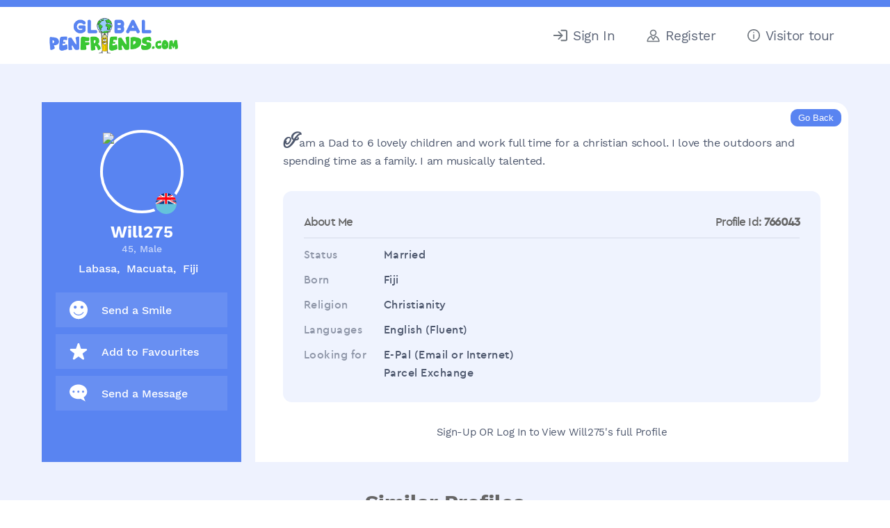

--- FILE ---
content_type: text/html; charset=utf-8
request_url: https://www.globalpenfriends.com/penpals/678130
body_size: 4168
content:
<!DOCTYPE html PUBLIC "-//W3C//DTD XHTML 1.0 Transitional//EN" "http://www.w3.org/TR/xhtml1/DTD/xhtml1-transitional.dtd">
<html xmlns="http://www.w3.org/1999/xhtml" lang="en" xml:lang="en">

<head>

    <meta http-equiv="Content-Type" content="text/html; charset=utf-8">
    <meta name=viewport content="width=device-width, initial-scale=1">
            <title>Will275 - Male Penpal from Fiji</title>
    <meta name="Description" content="Will275 says I am a Dad to 6 lovely children and work full time for a christian school. I love the outdoors and spending time as a family. I am musically talented.. I am seeking someone to chat to and to sound things out to when I can. I wish to communicate when ever the possibility arises.">
    <meta name="Keywords" content="penpals from Fiji, Macuata, Male, Labasa, penfriends, epals, snailmail, language exchange, email, friends">

    







    <link rel="stylesheet" type="text/css" href="/theme.css" >
    <link rel="stylesheet" type="text/css" href="/media.css" >
	<script type="77de011e9951912eb3c0a475-text/javascript" src="/templates/scripts/webdate.js"></script>
    
    <script src="/templates/scripts/jquery-1.11.2.min.js" type="77de011e9951912eb3c0a475-text/javascript"></script>
    <script src="/templates/scripts/testimonial.js" type="77de011e9951912eb3c0a475-text/javascript"></script>
	<script src="/templates/scripts/header-logged-out.js" type="77de011e9951912eb3c0a475-text/javascript"></script>

        
	<!--start css and js file for keepsake-->
	<link rel="stylesheet" type="text/css" href="/templates/css/neon-forms.css">
	<link rel="stylesheet" type="text/css" href="/templates/css/jquery.fancybox.css">
		
	<script type="77de011e9951912eb3c0a475-text/javascript" language="javascript" src="/templates/scripts/fileinput.js"></script>
	<script type="77de011e9951912eb3c0a475-text/javascript" language="javascript" src="/templates/scripts/jquery.fancybox.pack.js"></script>
	
	<!--end css and js file for keepsake-->

            <link rel="stylesheet" href="https://unpkg.com/leaflet@1.0.3/dist/leaflet.css"
   integrity="sha512-07I2e+7D8p6he1SIM+1twR5TIrhUQn9+I6yjqD53JQjFiMf8EtC93ty0/5vJTZGF8aAocvHYNEDJajGdNx1IsQ=="
   crossorigin=""/>
   <script src="https://unpkg.com/leaflet@1.0.3/dist/leaflet.js" integrity="sha512-A7vV8IFfih/D732iSSKi20u/ooOfj/AGehOKq0f4vLT1Zr2Y+RX7C+w8A1gaSasGtRUZpF/NZgzSAu4/Gc41Lg==" crossorigin="" type="77de011e9951912eb3c0a475-text/javascript"></script>
        <script type="77de011e9951912eb3c0a475-text/javascript" src='/templates/scripts/jquery.tipsy.js'></script>
        <link rel="stylesheet" href="/templates/css/tipsy.css" type="text/css" />
        <script src="/templates/scripts/sidebar_map.js" type="77de011e9951912eb3c0a475-text/javascript"></script>
        <link rel="stylesheet" type="text/css" href="/theme.css" >
        <link rel="stylesheet" type="text/css" href="/media.css" >
    

    
    <!-- Meta Pixel Code -->
        <!-- End Meta Pixel Code -->




</head>
<body class="page-view_profile logged-out">

<header class="primary-header">
<div class="container">
<div class="header-box">
 <div class="header-logo">  
<a href="/index.php?page=index" class="header-brand-logo">
<img id="logo"  src="/images/logo_global_penfriends_com_home.gif" alt="Global Penfriends Logo - Find Penpals Worldwide" />
</a>
<a href="javascript:;" class="mobile-toggle">
	<img src="/images/menu-icon-home.svg" class="mobile-toggle-open"/>
	<img src="/images/menuclose.svg" class="mobile-toggle-close"/>
</a>
</div>



<div class="header-nav" id="menu">
<ul>

    <li><!--<a href="/index.php?page=search" class="style2 w"><img src="/images/gp-search.svg"> <span>Search</span></a>--></li>

    <li><a href="/index.php?page=sign_in" class="style2 w"><img src="/images/gp-sign-in.svg" style="max-width:20px"> <span>Sign&nbsp;In</span></a></li>
	
	<li><a href="/index.php?page=register" class="style2 w"><img src="/images/gp-register.svg" style="max-width: 19px"> <span>Register</span></a></li>

    <li><a href="/index.php?page=penpal_tour" class="style2 w"><img src="/images/gp-tour.svg" style="max-width:18px"> <span>Visitor tour</span></a></li>
</ul>
</div>
</div>
</div>
</header>





<div class="logged-out-main user-pages-wrap">
	<div class="logged-out-main-in user-pages-container">
	<div class="logged-out-cont user-pages">

<div id="left_box" class="a">

		<div id="left">
		<div class="profile-page-sidebar">
	<script language="JavaScript" type="77de011e9951912eb3c0a475-text/javascript">
		if(document.images) {
						currentslide=1;
			maxslides=1;
			slide = new Array(maxslides+1);
			slide[1]=new Image(100,100);slide[1].src='https://www.globalpenfriends.com/photos/766043_1.jpg?1768881071';		}
	</script>
	<script language="JavaScript" type="77de011e9951912eb3c0a475-text/javascript">function popupurl() { var pop = 'https://www.globalpenfriends.com/show_photo.php?image='+slide[currentslide].src; return pop; }</script>
	<div class="photo_arrows">


		<a href="javascript:var w = window.open(popupurl(),'','width=450,height=500,scrollbars');" class="picsy-wrap">
			<img class="profile_wp_photo" name='slide' width= height= alt='slideshow' src='https://www.globalpenfriends.com/photos/766043_1.jpg?1768881071'>
			<span><img src="/images/flags/Fiji.gif" width="20" alt="" /> </span>
		</a>
				<div class="pic-bottom">
			<h3 class="view-user-name" style="display:inline-flex; align-items:center; gap:6px;">
				<span>Will275</span>
							</h3>

			<p class="view-user-gender">45, Male</p>
			<p class="view-user-loc">
				Labasa,&nbsp; Macuata,&nbsp; Fiji &nbsp;
			</p>
					</div>
	</div>



	<div class="profile-quick-nav custProfileNav">
						<a href="/index.php?page=send_vsmile&profile_id=678130" class="mc_effect">
			<img src="/images/smiley.svg" title="Send a Virtual Smile." alt="Virtual Smile Button" width="36" height="36" alt="Send a Smile.">
			<span><b>Send a</b> Smile</span>
		</a>
		<a href="/index.php?page=favourities&profile_id=678130&action=add" class="mc_effect" >
			<img src="/images/star.svg" title="Add to Favourites" alt="favourites Button" width="36" height="36" alt="Add to Favorite List">
			<span><b>Add to</b> Favourites</span>
		</a>
		<a href="/index.php?page=contact&profile_id=678130" class="mc_effect">
			<img src="/images/chat-bubble.svg" title="Send a Message" alt="Send Message Button" width="36" height="36" alt="Send Message">
			<span><b>Send a</b> Message</span>
		</a>
		

				<!--Don't display the postal address field - age is not appropriate and no street populated-->
		


	</div>
	
	
</div>


<div id="left_data">

	
	
</div>

<script type="77de011e9951912eb3c0a475-text/javascript">
	var val_defaul_search = false;
	
	function set_selected_by_value(formName, selFieldName, selVal) {
		objForm = document.getElementById(formName);
		formLen = objForm.elements.length;
		for (formIdx=0;formIdx<formLen;++formIdx) {
			if (objForm.elements[formIdx].name==selFieldName) {
				selField = objForm.elements[formIdx];
				selLen = selField.options.length;
				for (selIdx=0;selIdx<selLen;++selIdx) {
					if (selField.options[selIdx].value==selVal) {
						selField.selectedIndex = selIdx;
						break;
					}
				}
				break;
			}
		}
	}
	function show_quicksearch() {
		
	
	}
	show_quicksearch();
</script>	</div>
</div>

<div id="main_box">
	<div id="main">
    <br/>
    <input type="button" value="Go Back" class="view-profile-back-btn" onClick="if (!window.__cfRLUnblockHandlers) return false; window.history.back()" data-cf-modified-77de011e9951912eb3c0a475-=""><br/><br/>



<div class="view_profile_wrap">
	<div class="view_profile_main">
	    
		<div class="view_profile_content_data view-profile-intro">
			I am a Dad to 6 lovely children and work full time for a christian school. I love the outdoors and spending time as a family. I am musically talented.		</div>
		<div class="view_profile_meta">
			<div class="view_profile_meta_title about-me-header">
			<div>About Me</div><div class="preview-profile-id" style="display:none"><span>Profile Id:</span><strong> 766043</strong></div></div>
			<div class="view_profile_meta_content"> 				<div class="view_meta_row"><span>Status</span><strong>Married</strong></div> 				<div class="view_meta_row"><span>Born</span><strong>Fiji</strong></div>
				<div class="view_meta_row"><span>Religion</span><strong>Christianity</strong></div>
				<div class="view_meta_row"><span>Languages</span><strong>English (Fluent)<br></strong></div>
				<div class="view_meta_row"><span>Looking for</span><strong>E-Pal (Email or Internet)<br>Parcel Exchange<br></strong></div>
			</div>
		</div>
		    	<div class="results_headline"><a href="/index.php?page=register">Sign-Up</a> OR <a href="/index.php?page=sign_in">Log In</a> to View Will275's  full Profile</div></div>
  			</div>
	<div class="view_profile_right">

			<!--div id="similar2">
		<div id="profile_similar">Similar Penpals</div>
																	</div-->
	</div>
</div>

<!--------------------->
	
<div class="profile_slider group-slider-wrap">
	<div class="SimilarProfileHeading"><h3>Similar profiles</h3></div>
		<div class="smillar_profiles_con">
									<div class="swiper-slide"> 
							<div class="user-profile-sliderData">
								<div class="custProfileUserImage">
																	<img src="/photos/368535_1.jpg" alt="" >
																</div>
								<div class="custProfileUserData">
									<div class="userNameandFlag">
										<span><a href="https://www.globalpenfriends.com/penpals/353351">anurag37.</a></span><span class="d7"><img src="/images/flags/USA.gif" alt="" /></span>
									</div>
									<div>
										<span class="d2">47, </span>
										<span class="d3">Male </span>
									</div>
									<div>
										<!--<span class="d4">Coralville, </span>-->
										<span class="d5">United States of America </span>
									</div>
								</div>
							</div>
						</div>   
												<div class="swiper-slide"> 
							<div class="user-profile-sliderData">
								<div class="custProfileUserImage">
																	<img src="/photos/1193468_1.webp" alt="" >
																</div>
								<div class="custProfileUserData">
									<div class="userNameandFlag">
										<span><a href="https://www.globalpenfriends.com/penpals/1048514">BlackPostcard.</a></span><span class="d7"><img src="/images/flags/Brazil.gif" alt="" /></span>
									</div>
									<div>
										<span class="d2">43, </span>
										<span class="d3">Male </span>
									</div>
									<div>
										<!--<span class="d4">São Paulo, </span>-->
										<span class="d5">Brazil </span>
									</div>
								</div>
							</div>
						</div>   
												<div class="swiper-slide"> 
							<div class="user-profile-sliderData">
								<div class="custProfileUserImage">
																	<img src="/photos/1177449_1.webp" alt="" >
																</div>
								<div class="custProfileUserData">
									<div class="userNameandFlag">
										<span><a href="https://www.globalpenfriends.com/penpals/1034747">Olli79.</a></span><span class="d7"><img src="/images/flags/Germany.gif" alt="" /></span>
									</div>
									<div>
										<span class="d2">46, </span>
										<span class="d3">Male </span>
									</div>
									<div>
										<!--<span class="d4">Oldenburg, </span>-->
										<span class="d5">Germany </span>
									</div>
								</div>
							</div>
						</div>   
												<div class="swiper-slide"> 
							<div class="user-profile-sliderData">
								<div class="custProfileUserImage">
																	<img src="/photos/1173352_1.webp" alt="" >
																</div>
								<div class="custProfileUserData">
									<div class="userNameandFlag">
										<span><a href="https://www.globalpenfriends.com/penpals/1031211">DoctorMocker.</a></span><span class="d7"><img src="/images/flags/USA.gif" alt="" /></span>
									</div>
									<div>
										<span class="d2">48, </span>
										<span class="d3">Male </span>
									</div>
									<div>
										<!--<span class="d4">Yakima, </span>-->
										<span class="d5">United States of America </span>
									</div>
								</div>
							</div>
						</div>   
												<div class="swiper-slide"> 
							<div class="user-profile-sliderData">
								<div class="custProfileUserImage">
																	<img src="/images/default_photo_opt.png" alt="" >;
																</div>
								<div class="custProfileUserData">
									<div class="userNameandFlag">
										<span><a href="https://www.globalpenfriends.com/penpals/1047634">KomalR.</a></span><span class="d7"><img src="/images/flags/India.gif" alt="" /></span>
									</div>
									<div>
										<span class="d2">46, </span>
										<span class="d3">Male </span>
									</div>
									<div>
										<!--<span class="d4">Ahmedabad, </span>-->
										<span class="d5">India </span>
									</div>
								</div>
							</div>
						</div>   
								</div>
	</div><script type="77de011e9951912eb3c0a475-text/javascript">
(function(i,s,o,g,r,a,m){i['GoogleAnalyticsObject']=r;i[r]=i[r]||function(){
 (i[r].q=i[r].q||[]).push(arguments)},i[r].l=1*new Date();a=s.createElement(o),
 m=s.getElementsByTagName(o)[0];a.async=1;a.src=g;m.parentNode.insertBefore(a,m)
 })(window,document,'script','https://www.google-analytics.com/analytics.js','ga');

ga('create', 'UA-4113911-2', 'auto');
ga('send', 'pageview');

</script>
</div>
</div>


 </div> </div></div>
 
<footer class="home-footer">
	<div class="container">
		<div class="home-footer-wrap">
			<div class="home-footer-col home-footer-col-1">
				<img class="footer-brand" src="/images/logo_global_penfriends_com_home.gif">
				<p>Global PenFriends international penpal club is dedicated to providing a secure, family friendly platform for people of all ages and interests. </p>
			</div>
			<div class="home-footer-col">
				<h3>Global PenFriends</h3>
				<ul>
					<li><a href="/index.php?page=search">Penpal Search</a></li>
					<li><a href="/index.php?page=keepsakelist">Cultural Keepsakes</a></li>
					<!--<li><a href="/index.php?page=all_countries">Countries</a></li>-->
					<li><a href="/index.php?page=meaningoflife">Meaning of Life</a></li>
				</ul>
			</div>
			<div class="home-footer-col">
				<h3>About</h3>
				<ul>
					<li><a href="/index.php?page=penpal_tour">Visitor Tour</a></li>
					<li><a href="/index.php?page=testimonial">Testimonials</a></li>
					<li><a href="/articles/global-penfriends-review-analysis.php">Review Analysis</a></li>
                   <!-- <li><a href="/index.php?page=penpals_covid-19">Covid-19 Safety</a></li>-->

                </ul>
			</div>
			<div class="home-footer-col">
				<h3>Contact Us</h3>
				<ul>
					<li><a href="/index.php?page=faq">FAQ’s</a></li>
					<li><a href="/index.php?page=contact_us">Support</a></li>
					<li><a href="#">Press Inquiries</a></li>	
				</ul>
			</div>
		</div>
		<div class="footer-sep"></div>
		<div class="footer-copy">
			<div class="footer-copy-left">
				<p>&copy; Copyright 1995 - 2025 Global Penfriends, All rights reserved.</p>
			</div>
			<div class="footer-copy-right">
				<a href="/index.php?page=penpals_terms_and_conditions">Terms & Conditions</a> | <a href="/index.php?page=penpals_privacy_policy">Privacy Policy</a>
			</div>
		</div>
	</div>
</footer>
 <script src="/cdn-cgi/scripts/7d0fa10a/cloudflare-static/rocket-loader.min.js" data-cf-settings="77de011e9951912eb3c0a475-|49" defer></script><script>(function(){function c(){var b=a.contentDocument||a.contentWindow.document;if(b){var d=b.createElement('script');d.innerHTML="window.__CF$cv$params={r:'9c0b9ca78c57efad',t:'MTc2ODg4MTA3MQ=='};var a=document.createElement('script');a.src='/cdn-cgi/challenge-platform/scripts/jsd/main.js';document.getElementsByTagName('head')[0].appendChild(a);";b.getElementsByTagName('head')[0].appendChild(d)}}if(document.body){var a=document.createElement('iframe');a.height=1;a.width=1;a.style.position='absolute';a.style.top=0;a.style.left=0;a.style.border='none';a.style.visibility='hidden';document.body.appendChild(a);if('loading'!==document.readyState)c();else if(window.addEventListener)document.addEventListener('DOMContentLoaded',c);else{var e=document.onreadystatechange||function(){};document.onreadystatechange=function(b){e(b);'loading'!==document.readyState&&(document.onreadystatechange=e,c())}}}})();</script></body>
</html>

--- FILE ---
content_type: text/css
request_url: https://www.globalpenfriends.com/media.css
body_size: 8043
content:
.aged_between_selects{
    display: flex;
    align-items: center;
    max-width: 700px;
    width: 288px;
    grid-gap: 10px;
}
@media (min-width:1025px) and (max-width:1199px){
.logged-out .header-nav li {
    /*margin-right: 12px;*/
}
.logged-out .header-nav li a {
    font-size: 15px;
    letter-spacing: -0.03em;
}
.hl7_8.wbc-hl-col {
    width: 11.5%;
}
.wbc-hl-col {
    width: 17.7%;
}
.book5t.w, .book5 {
    width: 23.6%;
}
.profile_pdl-outer:first-child, .profile_pdl-outer {
    width: 50%;
}
.profile-box {
    width: 33.3%;
    padding: 20px 20px 20px 0px;
}
.profile-btn {
    font-size: 17px;
}
.profile-box a {
    min-height: 160px;
    padding: 20px 10px;
}
}

@media (min-width:601px) and (max-width:1100px){
#Home .custCommonDashboardMn .member-status{
	width: 92%;
}	
#Home .custCommonDashboardMn .support-wrap{
	width: 100%;
	margin-top:20px;
}
}

@media screen and (min-width:767px){
    .profile-quick-nav a:hover{
        background-color: #4D576D !important
    }
    .for-mobile{
        display:none
    }
    .header-sidebar{
        display:none
    }
    .mobile-toggle{
        display:none;
    }
    .group-slider .swiper-slide.swiper-slide-active{
        transform:scale(1.2);
    }
    .page-read_mail #main {
        padding: 0;
    }
    .page-penpal_tour #left_box,
    .page-penpal_friendshipbook #left_data,
    .page-penpal_friendshipbook #left_data,
    .page-penpal_sending_letters #left_data,
    .page-penpal_letters_shine #left_data,
    .page-penpal_tips #left_data,
    .page-penpal_friendshipbook #left_data,
    .page-penpal_introductory_letter  #left_data,
    .page-penpal_advantages #left_data,
    .page-penpal_why #left_data,
    .page-penpal_credits #left_data,
    .page-penpal_postlog #left_data,
    .page-penpal_snailmail_credits #left_data,
    .page-penpal_club #left_data,
    .page-penpal_global_penfriends #left_data,
    .page-faq #left_data,
    .page-search #left_data,
    .page-penpal_tour #left_data{
        display:none
    }
    .logged-in .wbc-common-text-div {
        padding:10px 0px 0px 10px !important
    }
    .chat-message p {
        font-size: 14px;
    }
    .chat-message-info .data {
        font-size: 11px;
    }
    .conversation-box-content p {
        font-size: 15px;
    }
    .conversation-box-date p {
        font-size: 12px;
    }
    .count-mes {
        font-size: 14px;
    }
    .conversation-box-content a.read-more {
        font-size: 11px;
    }
    .chat-form textarea {
        font-size: 16px;
    }
    .keepsake-sidebar-in .members-area-sidebar{
        display:none
    }
    .page-ebooks #main_box{
        padding-left:20px !important;
        padding-right:20px !important;
    }
    .page-address_snail #main_box,
    .page-ebooks #main_box,
    .page-keepsakeview #main_box ,
    .page-keepsakelist #main_box {
        width: calc(100% - 287px) !important;
    }
    .page-view_profile.logged-in #left_box{
        border-radius: 20px 0 0 20px;
    }
    .page-view_profile.logged-in #main_box{
        border-radius: 0 20px 20px 0;
    }


}
@media (min-width:1024px){
    .user-pages #left_box,
    .user-pages #left,
    .members-area-sidebar{
        margin-bottom: 0px;
        padding-bottom: 0px;
    }
}
@media screen and (min-width:1080px){
    .steps-grid{
        background-image: url('images/dashed.png');
        background-repeat: no-repeat;
        background-position: center 29px;
        background-size: 867px;
    }
    .user-reviews-slider .swiper-button-prev{
        left: 25px;
        top: calc(50% - 25px);
    }
    .user-reviews-slider .swiper-button-next{
        right: 25px; top: calc(50% - 25px);
    }
}
@media (min-width:767px) and (max-width:992px){
    .friendship-left{
        padding:30px 0
    }
    .home-footer-wrap {
        grid-gap: 20px;
    }
    .group-slider {
        padding: 60px 40px;
    }
    .profile-box {
        width: 100% !important;
        padding: 10px 30px 20px 0px;
    }
}
@media (max-width:1280px){
    
}
@media (max-width:1199px){
    .view_profile_wrap {
        grid-template-columns: 1fr 250px;
    }
    .view_profile_main {
        padding: 45px 20px 20px 20px;
    }
    .page-view_profile .view-profile-back-btn,
    .page-view_profile #main>br + input[type="button"] {
        right: 275px;
    }
}
@media (max-width:1024px){
    #div_details_2, .profile_right {
        width: 100%;
    }
    #div_details_1 {
        width: 100%;
        padding-bottom: 4px;
        padding-left: 0;
        padding-top: 20px;
    }
    .profile_pdl-outer:first-child, .profile_pdl-outer {
        width: 50%;
    }
    .user-pages-wrap {
        padding: 30px 15px 30px;
    }
    .edit-user-profile {
        flex-direction: column;
    }
    .edit-user-img {
        margin-right: 0;
    }
    .profile-name {
        font-size: 22px;
        margin: 10px 0 15px 0;
        text-align: center;
    }
    .profile-badge{
        margin:15px 0 0 0;
    }
    .user-profile-meta {
        flex-direction: column;
    }
    .profile-blurb {
        margin-right: 0;
        margin-bottom: 15px;
        justify-content: center;
        font-size: 18px;
    }
    .member-status {
        padding: 30px 20px;
    }
    .member-status-title {
        font-size: 20px;
        line-height: 24px;
    }
    .member-status ul li span {
        line-height: 55px;
    }
    .member-status-steps p{
        font-size: 15px;
    }
    .profile-dropdown {
        margin: 0 2px 0 10px !important
    }
    .profile-dropdown img{
        max-width:20px !important;
    }
    .header-nav {
        width: 100%;
        justify-content: flex-end;
        margin-left: 20px;
    }
   .logged-out .mobile-toggle {
        display: flex;
    }
    .logged-out .header-nav {
        display: none; 
        flex-direction: column;
        position: absolute;
        background: #fff !important;
        padding:20px 0;
        left: 0;
        right: 0px;
        top: 92px;
        height: auto !important;
   }
   .logged-out .header-nav ul {
       flex-direction: column;
   }
   .logged-out .header-nav li a {
       padding: 10px;
   }
   .logged-out  .mobile-toggle img {
        width: 40px;
        box-sizing: border-box;
    }
    .logged-out .mobile-toggle .mobile-toggle-close {
        padding: 2px;
        display: none;
    }
    .logged-out.mobile-toggle-active .mobile-toggle .mobile-toggle-close {
        display: flex;
    }
    .logged-out  .header-logo {
        width: 100%;
        max-width: 100%;
        margin-right: 0;
        margin-bottom: 14px;
        display: flex;
        align-items: center;
        justify-content: space-between;
    }
    .logged-out.mobile-toggle-active .mobile-toggle .mobile-toggle-open {
        display: none;
    }
    #search-result-top-outer form#form_sort_options {
        min-width: 217px;
    }
    .page-search.logged-out .es_title font, #search-result-top-outer p.title {
        font-size: 23px !important;
    }
    .email-pass-left, .email-pass-right {
        width: 100%;
    }
    .email-pass-left {
        margin-top: 0;
    }
    .book5, .book5t {
        width: 15.7%;
    }
    .book2, .book2t, .book3, .book3t, .book4, .book4t {
        width: 13.1%;
    }
    .book_line div, #div_book div {
        font-family: 'Work Sans',sans-serif;
        font-size: 14px;
        line-height: 15px;
    }
    .book5 a span {
        display: none;
    }
    .book5 a {
        padding:12px 24px 14px 20px;
    }

    .wbc-hl-col {
        font-size: 14px;
        line-height: 17px;
    }
    .wbc-hl-col A:LINK, .wbc-hl-col A:VISITED, .page-hot_lists div#main {
        font-size: 14px;
        line-height: 21px;
    }
    .book5 a.wbc-upgrade-btn span {
        display: block;
        text-align: center;
    }
    .book5 a.wbc-upgrade-btn span {
        font-size: 12px;
    }
    .book5 a.wbc-upgrade-btn {
        padding: 8px 7px;
    }
    .page-account div#main_box, .page-ebooks div#main_box, .page-matchfinder div#main_box, .page-hot_lists div#main_box {
        width: calc(100% - 302px);
        padding-left: 5px;
        padding-right: 10px;
    }
    .wbc-hl-col {
        padding: 15px 5px 15px 5px;
        width: 17.6%;
    }
    .hl7_8.wbc-hl-col {
        width: 15.5%;
    }
    .hl7_7.wbc-hl-col {
        width: 14%;
    }
    .hl7_5.wbc-hl-col img {
        width: 7.8px;
    }
    .book5t.w {
        width: 18.6%;
    }
    .hl7_2.wbc-hl-col a {
        word-break: break-all;
    }
    .logged-out .header-nav li {
        margin-right: 0;
    }
    .profile-box {
        width: 50%;
    }
    .postcard-table .switch {
        float:unset !important;
        margin: 0 auto !important;
    }
    .page-keepsake.logged-in #main_box {
        width: calc(100% - 287px) !important;
    }
}

@media screen and (max-width:991px){
    .page-keepsake.logged-in #left_box {
        width: 100% !important;
    }
    .page-keepsake.logged-in #main_box {
        width: 100% !important;
    }
    .aged_between_selects{
        width: 210px;
    }
    .view_profile_wrap {
        grid-template-columns: 1fr;
        grid-gap:0 !important
    }
    .page-view_profile .user-pages {
        justify-content: center;
    }
    .page-view_profile .view_profile_right{
        padding: 0 0 0 15px;
    }
    .page-view_profile .view-profile-back-btn,
    .page-view_profile #main>br + input[type="button"] {
        right: 10px;
    }
    .page-search .es_2, .page-adv_search .es_2 {
        width: 100%;
    }
    .page-adv_search .wbc-custom-search-form-top-outer .ms_2{
        width:100%
    }
    .page-testimonial #testimonail_pages {
        grid-gap: 20px;
    }
    .page-testimonial.logged-in #testimonail_pages {
        grid-template-columns: 1fr;
    }
    .page-testimonial.logged-out #testimonail_pages {
        grid-template-columns: 1fr 1fr;
    }
    .postcard-table th,
    .postcard-table td{
        padding:5px;
        font-size:11px !important
    }
    .postcard-table .button-switch {
        display: block;
        text-align: center;
    }
    .postcard-table .switch {
        float:unset !important;
        margin: 0 auto !important;
        height: 24px!important;
    }
    .postcard-table .toggle-name {
        display: block;
        margin:0 auto;
        width: 50px !important;
    }
    .page-postlog_rec .postcard-table td:nth-child(2) {
        max-width: 50px !important;
        word-break: break-all;
    }
    .page-postlog_sent h1.header_med_yw, .profile_name,
    .page-postlog_rec h1.header_med_yw {
        font-size: 19px;
    }
    .billing-wrap{
        padding-right: 0;
        padding-left: 0;
    }
	.wbc-custom-search-form-top {
	flex-wrap: wrap;
	}
	
.MemberTabs .tab button{
	padding: 12px 10px;
	font-size: 14px;
}
.MemberTabs .tab button.active{
	padding: 16px 10px;
}	
}

@media screen and (max-width:767px){
    .page-view_profile .user-pages-wrap{
        opacity:0
    }
    .page-keepsake.logged-in h1.header_med_yw {
        margin-top: 0 !important;
    }
    .page-keepsake.logged-in #main_box {
        padding:20px !important;
    }
    .keepsake-image-grid-item .fileinput img {
        height: 120px;
    }
    .gp-field-row {
        flex-wrap: wrap;
    }
    .gp-field-row label{
        font-size: 15px;
        line-height: 21px;
        width:100%;
        margin-bottom:7px;
        margin-right: 0;
    }
    .gp-field-row textarea {
        font-size: 15px;
    }
    .keepsake-image-grid {
        grid-template-columns: repeat(2,1fr);
    }
    .gp-field-row>div{
        width:100%;
    }
    .create-keepsake-table {
        padding: 10px 0;
    }
    .addr-snail-table .custom-table-row .table_head:nth-child(1),
    .addr-snail-table .custom-table-row .table_data:nth-child(1){
        display:none
    } 
    .addr-snail-table .custom-table-row .table_head:nth-child(2),
    .addr-snail-table .custom-table-row .table_data:nth-child(2){
        width:20%
    } 
    .addr-snail-table .custom-table-row .table_head:nth-child(3),
    .addr-snail-table .custom-table-row .table_data:nth-child(3){
        width:20%
    } 
    .addr-snail-table .custom-table-row .table_head:nth-child(4),
    .addr-snail-table .custom-table-row .table_data:nth-child(4){
        width:40%
    } 
    .addr-snail-table .custom-table-row .table_head:nth-child(5),
    .addr-snail-table .custom-table-row .table_data:nth-child(5){
        width:20%
    } 
    .page-contact .greenbase .style16 {
        font-size: 20px !important;
        margin: 20px auto 0 auto;
    }
    .page-contact .cannot-contact-box {
        padding: 10px 20px 0 20px;
    }
    .page-privacy_free #main_box{
        padding:0 20px 20px 20px;
    }
    .custom-page-title {
        font-size: 20px !important;
    }
    .blue-bg-title {
        padding: 25px 20px;
    }
    .view_profile_main {
        padding: 25px 20px 20px 20px;
    }
    .view_profile_main .results_headline{
        margin-top:0 !important
    }
    .view_profile_main .sidebar-messenger{
        background: #5a6376;
        padding: 20px;
        border-radius: 15px;
    }
    .view_profile_right #lastactivity2{
        margin-top:0 !important
    }
    .view_profile_right #keepsake2{
        display:none
    }
    .page-keepsakeview .user-pages #left_box,
    .page-keepsakelist .user-pages #left_box {
        width: 100%;
    }
    .page-keepsakeview div#main_box,
    .page-keepsakelist div#main_box {
        padding: 0 20px !important;
    }

    #keepsake_left {
        width: 100% !important;
        padding: 20px;
        box-sizing: border-box;
        background: #5984f1;
    }
    .chat-message p {
        font-size: 13px;
    }
    body.page-adv_search.logged-out div#main_box div#div_results {
        margin-top: 10px;
    }
    .pagination-links font{
        display: flex;
        flex-wrap: wrap;
        justify-content: center;
    }
    .profile_pic_results {
        width: 80px;
        height: 80px;
        border-radius: 10px;
        object-fit: cover;
        font-size: 0;
        display: block;
        margin: 0 0 10px 0;
        padding: 0;
    }
    .page-adv_search .result_ltop {
        flex-direction: column-reverse;
        align-items: flex-start;
    }
    .page-adv_search .result_l{
        width:100%
    }
    .result_l {
        overflow: hidden;
        word-break: break-all;
    }
    .table_data{
        padding: 10px 5px;
    }
    .table_head {
        padding: 10px 5px;
    }
    .custom-table-row{
        font-size:11px;
    }
    .table-footer{
        margin-top:10px;
        font-size:11px;
    }

    .custom-table-row .cell-icon{
        max-width:20px;
        height:auto; 
    }

    .page-adv_search.action-process_search.logged-out .sidebar-search-form {
        grid-template-columns: 1fr;
    }
    .page-adv_search #main_box {
        width: 100%!important;
    }
    .page-adv_search .wbc-custom-search-form-top-outer .ms_textbox {
        padding: 5px 10px 0px 0;
    }
    .page-search .es_2, .page-adv_search .es_2 {
        width: 100%;
    }
    .logged-in .wbc-common-btn-div {
        padding: 0px 30px 30px 8px;
    }
    .logged-out .wbc-common-text-div {
        padding: 10px 5px 0px 0px !important;
        margin-left: -10px;
    }
    .logged-out .wbc-common-btn-div {
        padding: 0 0 10px 0;
    }
    .page-faq h1.header_med_yw {
        margin-top: 0;
        font-size:20px;
    }
    .page-contact_us h1.header_med_yw {
        margin-top: 0;
    }
    td {
        font-size: 13px;
        line-height: 15px;
    }
    .s1_ff2, .s2_ff2,.s2_ff1, .s2_ff2 {
        width: 100% !important;
    }
    .for-desktop{
        display:none
    }
    .primary-header {
        padding: 0 15px;
    }
    .header-logo {
        width: 100%;
        max-width:100%;
        margin-right: 0;
        margin-bottom: 14px;
        display: flex;
        align-items: center;
        justify-content: space-between;
    }
    .header-logo .site-logo{
        width: 100%;
        max-width: 217px;
        display: flex;
    }
    .header-box {
        border-bottom:none;
        flex-direction: column;
    }
    .header-nav ul li i {
        top: -1px;
        right: -13px;
    }
    .header-nav ul li {
        margin-right: 19px;
    }
    .header-nav ul li a {
        min-width: unset;
        border:none !important
    }
    .header-nav ul li a span {
        font-size: 16px;
    }
    .menu-toggle img {
        width: 40px;
        max-width:40px;
        box-sizing:border-box
    }
    .menu-toggle .menu-close-icon{
        padding: 4px;
    }
    .header-btns{
        text-align: center;
    }
    .header-btns a{
        margin:0 7px !important;
    }
    .members-area {
        grid-template-columns: 1fr;
        grid-gap: 0;
    }
    .members-area-content {
        padding: 50px 15px;
    }
    .members-area-sidebar {
        position: fixed;
        left: 0;
        width: 100vw;
        bottom: 0;
        z-index: 9999;
        box-sizing: border-box;
        overflow: auto;
        height: calc(100% - 140px);
        transition:all .3s ease;
        left: -100%;
    }
    .sidenav-active .members-area-sidebar {
        left: 0 !important;
    }
    .sidenav-active{
        overflow:hidden
    }
    .site-header {
        flex-direction: column;
        position: relative;
        align-items: unset;
    }
    .header-brand{
        display:flex;
        justify-content: space-between;
    }
    .mobile-toggle{
        display:flex;
    }
    .mobile-toggle img{
        width:40px;
        box-sizing: border-box;
    }
    .mobile-toggle .mobile-toggle-close{
        padding:2px;
        display:none;
    }
    .mobile-toggle-active .mobile-toggle .mobile-toggle-open{
        display:none;
    }
    .mobile-toggle-active .mobile-toggle .mobile-toggle-close{
        display:flex;
    }
    .header-menu {
        flex-direction: column;
        position: absolute;
        background: #fff;
        padding: 0 20px 30px 20px;
        left: 0;
        right: 0px;
        top: 72px;
        display:none;
    }
    .header-menu ul {
        flex-direction: column;
        padding: 0;
    }
    .header-menu ul a {
        margin: 15px 0;
        display: inline-block;
    }
    .hero {
        background-position: -220px center;
        padding: 30px 15px 120px 15px;
    }
    .hero-content {
        text-align: center;
    }
    .hero-content p{
        margin: 10px 0 15px 0;
    }
    .hero-title {
        font-size: 40px;
        line-height: 48px;
    }
    .site-steps {
        padding: 40px 20px 45px 20px ;
    }
    .section-title {
        font-size: 34px;
        line-height: 35px;
    }
    .steps-section {
        padding: 0 15px 50px;
    }
    .steps-grid {
        grid-gap: 50px;
        grid-template-columns: 1fr;
    }
    .site-step-2 {
        margin-top: 0;
    }
    .friendship{
        padding: 50px 15px 0 15px
    }
    .friendship-left {
        width: 100%;
        margin-top: 0;
        text-align: center;
    }
    .friendship-left .btn {
        margin: 27px auto 0 auto;
    }
    .friendship-right {
        width: 100%;
    }
    .friendship-right img {
        margin-top: 30px;
    }
    .group-slider {
        padding: 50px 15px 20px 15px
    }
    .group-slider-header{
        padding:0 0 15px;
        margin: 0 auto 0px auto;
    }
    .group-slides {
        padding: 20px 0 0 0 !important;
    }
    .group-slider-wrap{
        padding: 0 20px;
    }
	#main_box .group-slider-wrap{
		width: 90% !important;
		margin: 20px auto !important;
	}
	.custProfileUserData{
	  font-size: 13px;
	}
	.userNameandFlag span:nth-child(2) img {
	  width: 30px;
	}
    .group-slider .swiper-slide a img {
        height: 200px;
    }
    .group-slider .swiper-slide a h3 {
        font-size: 20px;
    }
    .user-reviews {
        padding: 80px 0 40px 0;
    }
    .user-reviews-slider {
        margin: 30px auto 0 auto;
    }
    .group-slider-wrap .swiper-button-next {
        right: 0;
    }
    .group-slider-wrap .swiper-button-prev {
        left: 0px;
    }
    .user-reviews-slider .swiper-slide {
        padding: 0 30px 70px 30px;
        box-sizing: border-box;
    }
    .single-review {
        padding: 30px 20px;
    }
    .single-review p {
        font-size: 20px;
        line-height: 31px;
    }
    .single-review .review-writer {
        font-size: 20px;
    }    
    .create-account {
        padding: 115px 15px 230px 15px;
        margin-bottom: -55px;
    }
    .home-footer-wrap {
        grid-template-columns: 1fr;
        grid-gap:0;
        padding: 40px 15px 20px 15px;
    }
    .home-footer-wrap .home-footer-col:nth-child(1){
        display:none
    }
    .user-pages-wrap + .home-footer .home-footer-wrap {
        padding-top: 20px;
    }
    .home-footer-col h3{
        font-size:17px;
    }
    .home-footer-col a,
    .home-footer-col {
        font-size: 15px;
    }
    .home-footer-col ul {
        margin: 0 0 10px 0;
    }
    .home-footer-col a {
        line-height: 32px;
    }
    .home-footer-col h3 {
        margin-bottom: 10px;
    }
    .footer-copy{
        flex-direction: column;
        text-align: center;
    }
    .footer-copy,
    .footer-copy a{
        font-size:14px !important;
    }
    .header-nav {
        justify-content: space-between;
        margin-left: 0;
    }
    .header-box {
        padding: 13px 0;
    }
    .logged-out .header-nav {
         display: none; 
         flex-direction: column;
         position: absolute;
         background: #fff !important;
         padding: 20px 0;
         left: 0;
         right: 0px;
         top: 92px;
         height: auto !important;
    }
    .logged-out .header-nav ul {
        flex-direction: column;
    }
    .logged-out .header-nav li a {
        padding: 10px;
    }
    body.page-adv_search.logged-in div#main_box {
        width: 99%;
        padding: 20px 20px 0 20px;
    }
    .page-billing .user-pages {
        padding: 20px 20px 0 20px;
    }
    body.page-adv_search.logged-in  .es_1 {
        width: 100%;padding-left: 0;
    }
    .restricted-serach-for-visitors-col {
        width: 100%;
    }
    body.page-adv_search.logged-out div#main_box {
        width: calc(100% - 35px);
        padding-right: 20px;
        padding-top: 15px;
    }
    body.page-adv_search.logged-out div#main_box p {
        padding-left:0;
        padding-right:0;
    }
    .page-adv_search.action-process_search div#main_box {
        padding: 20px 10px 20px 20px !important;
    }
    body.page-adv_search.logged-in div#div_results {
        padding-top: 26px;
    }
    .adsbygoogle ins{
        display:none !important;
    }

    body.page-adv_search .result_r {
        word-break: break-all;
    }
    .wbc-custom-search-form-row-line .es_1 {
        padding-bottom: 5px;
    }
    .page-account div#main_box, .page-ebooks div#main_box,
    .page-matchfinder div#main_box, body.page-search.logged-in div#main_box,
    .page-hot_lists div#main_box {
        width: 100%;
        padding-left: 10px;
        padding-right: 10px;
        box-sizing: border-box;
    }
    .page-hot_lists div#main_box{
        padding-left: 15px;
        padding-right: 15px;
    }
    .email-pass-left, .email-pass-right {
        width: 100%;
    }
    .email-pass-left {
        margin-top: 0;
    }
    .page-account div#main_box div#main, .page-ebooks div#main_box div#main  {
        padding: 0;
        width: 100%;
    }
    div#left_box {
        background: transparent;
    }
    .book5, .book5t {
        width: 17.7%;
    }
    .book_line div, #div_book div {
        font-size: 12px;
        line-height: 12px;
    }
    .page-account div#main_box, .page-ebooks div#main_box {
        margin-top: 0;
    }
    .total-ebooks {
        padding: 10px 9px;
    }
    .mf_r {
        width: 100%;
        padding: 0;
    }
    .mf_l {
        width: 100%;
        padding: 0 0 10px 0;
    }
    .wbc-custom-search-form-row-line .es_1 {
        padding: 0 0 10px 0;
        width: 100%;
    }
    .wbc-hl-col {
        font-size: 12px;
        line-height: 15px;
        padding: 10px 2px;
    }
    .wbc-hl-col b, .wbc-hl-col strong {
        font-size: 10.5px;
    }
    .wbc-hl-col A:LINK, .wbc-hl-col A:VISITED, .page-hot_lists div#main {
        font-size: 12px;
        line-height: 14px;
    }
    .page-hot_lists div#main {
        margin: 0;
        padding: 0;
        width: 100%;
    }
    .book2, .book2t, .book3, .book3t, .book4, .book4t {
        width: 14.3%;
    }
    .book1, .book2, .book3, .book4, .book5, .book1t, .book2t, .book3t, .book4t, .book5t {
        padding: 10px 5px;
    }
    #div_book {
        width: 100% !important;
        margin-left: 0;
    }
    .book5 a span {
        display: none;
    }
    .book5 a {
        padding:12px 24px 14px 20px;
    }
   
    .hl7_5.wbc-hl-col img {
        width: 8px;
    }
    .hl7_6.wbc-hl-col {
        width: 14%;
    }
    .wbc-hl-col {
        width: 20.2%;
    }
    .hl7_8.wbc-hl-col {
        width: 14.5%;
    }
    .hl7_7.wbc-hl-col {
        width: 15%;
    }
    
    .hl7_4.wbc-hl-col {
        width: 16%;
    }
    .book5 a.wbc-upgrade-btn span {
        display: block;
        text-align: center;
    }
    .book5 a.wbc-upgrade-btn span {
        font-size: 12px;
    }
    .book5 a.wbc-upgrade-btn {
        padding: 8px 7px;
    }
    .book5t.w {
        width: 21.6%;
    }
    .book5 {
        width: 18%;
    }
    .hl7_2.wbc-hl-col a {
        word-break: break-all;
    }
    #main_box {
        width: 100% !important;
        padding-left: 0;
        padding-right: 10px;
        margin-top: 0;
    }
    .page-create_profile #main_box {
        width: 100% !important;
    }
    .page-send_vsmile #main_box{
        padding: 20px 20px 10px 20px !important
    }
    .page-create_profile #main_box,
    .page-fraud_detection #main_box,
    .page-spam #main_box,
    .page-favourities #main_box,
    .page-my_profile #main_box {
        padding: 20px;
    }
    .page-address_snail #main_box,
    .page-blockedusers #main_box{
        padding: 0 20px 20px 20px;
    }
    .page-privacy #main_box{
        padding: 10px 15px 10px 15px;
    }
    .page-address_book #main_box{
        padding: 10px 15px 10px 15px;
    }
    .page-penpals_covid-19 #main_box,
    .page-penpals_privacy_policy #main_box,
    .page-penpals_terms_and_conditions #main_box {
        padding: 0 20px 10px 15px;
    }
    .page-search #main_box{
        padding:20px 20px 15px !important;
    }
    .page-faq #main_box {
        padding: 15px 20px 10px 20px;
    }
    .page-address_snail #main .style1{
        text-align: center;
    }
    div#main {
        width: 100%;
        box-sizing: border-box;
    }
    .s1_ff1, .s1_ff2 {
        width: 100% !important;
    }

    .fav-table .table_data.profile_pic img{
        width:100%;
        height:auto
    }
    .page-matchfinder .button-switch {
        padding-top: 0;
        margin: 0 0 5px 0;
        width: 100%;
    }
    #profile_l {
        width: 100%;
    }
    #profile_r {
        width: 100%;
        box-sizing: border-box;
        padding: 0;
        border-left: none;
    }
    #div_details_2, .profile_right {
        width: 100%;
    }
    #div_details_1 {
        width: 100%;
        padding-bottom: 4px;
        padding-left: 0;
        padding-top: 20px;
    }
    .profile_pdl-outer:first-child, .profile_pdl-outer {
        width: 50%;
    }
    .profile-box {
        width: 100%;
        padding: 10px 0;
    }
    .profile-box  a{
        min-height: 100px;
    }
    .inbox-wrapper {
        padding: 25px 10px 15px 10px;
    }
    .conversation-box-content {
        width: calc(100% - 140px);
        display: flex;
        align-items: center;
        padding-bottom:5px;
        padding-left:10px;
    }
    .conversation-box-content a.read-more {
        width: 100%;
        font-size: 11px
    }
    .conversation-box-content p {
        width: 100%;
        box-sizing: border-box;
        font-size: 11px;
    }
    .conversation-box-content a.name {
        font-size: 13px;
        box-sizing: border-box;
        width:100%;
    }
    .conversation-box-date {
        width: 90px;
        margin: 0 !important;
    }
    .new-msg{
        width: 20px;
        height: 20px;
        background: #3ac733;
        border-radius: 100%;
        position: absolute;
        right: 12px;
        top: calc(50% + 8px);
        transform: translateY(-50%);
        color: #fff;
        display: flex;
        align-items: center;
        justify-content: center;
        font-size: 11px;
    }
    .new-msg span{
        display: none;
    }
    .conversation-box-img {
        height: 40px;
        min-width: 40px;
        max-width:40px;
    }
    .conversation-box-img img {
        margin: 0;
        width: 100%;
    }
    .msg-count{
        display:none;
    }
    .conversation-box .delete-conversation {
        right: 45px;
        top: calc(50% + 8px);
    } 
    .inbox-date-wrap{
        position: absolute;
        top: 10px;
        right: 3px;
    }  
    .sidebar-search-form {
        grid-template-columns: 1fr;
    }
    .sidebar-search-form .wbc-custom-checkobx-in {
        width: 100%;
    }
    .sidebar-search-form .es_2{
        width:90%
    }
    .sidebar-search-form .es_2 *{
        box-sizing:border-box
    }
    .sidebar-search-form div#main_box {

        padding: 10px !important;
    }
    .sidebar-search-form div#div_results {
        width: 100% !important;
    }
    .sidebar-search-form div#main {
        padding-right:10px !important;
    }
    .sidebar-search-form .wbc-custom-search-form-bottom-in{
        display:none
    }
    .page-view_profile .view_profile_right{
        padding: 0 20px;
    }
    .page-view_profile .user-pages #left_box {
        width: 100%;
        background-image: linear-gradient(180deg, #5984F1 30.26%, #5984F1 42.42%, #5984F1 42.42%,#5984F1 42.42%,#85a6ff 99.48%)
    }
    .page-view_profile .user-pages {
        border-radius:0 !important;
    }
    .page-view_profile .user-pages-wrap{
        padding:0 0 30px 0;
    }
    .pic-bottom{
        border-bottom:1px solid rgba(255,255,255,.3);
        padding-bottom:20px;
    }
    .profile-quick-nav{
        background: #FFFFFF;
        box-shadow: 0px -1px 4px rgba(0, 0, 0, 0.14);
        padding:13px 30px;
        margin-top:0;
		position: fixed;
		bottom: 0;
		left: 0;
		width: 90%;
		z-index: 999;
    }
	.profile-quick-nav.custProfileNav{
		flex-direction: row;
		height: 80px;
	}
	.profile-quick-nav.custProfileNav a{
		width:60px;
		height:60px;
		border-radius: 100%;
		justify-content: center;
		margin: -10px 0 10px 0 !important;
		display:block !important;
	}
	.profile-quick-nav.custProfileNav a img{
		margin: 12px 0 0 14px;
		width:32px;
	}
	.profile-quick-nav.custProfileNav a span{
		display:block;
		width:100%;
		color:#4D576D;
		margin: 18px 0 0 0;
		font-size: 12px;
		text-align: center;
	}
	.profile-quick-nav.custProfileNav a span b{
		display:none;
	}
    .profile-quick-nav a{
        background:#4D576D !important;
    }
    .profile-quick-nav a:active,
    .profile-quick-nav a:hover{
        background:#5984F1 !important;
    }
    .view_profile_main{
        border-radius:0;
        background:none;
    }
    .page-view_profile .profile-page-sidebar .view_profile_content_data {
        color:#fff;
        margin-top:30px;
    }
    .view_profile_meta {
        margin: 16px 0 30px 0;
        background: rgba(255,255,255,.2);
        position:relative;
        padding:5px 12px;
    }
    .view_profile_meta_title {
        border-bottom: 1px solid rgb(255, 255, 255, .2);
        color: #fff;
    }
    .view_meta_row {
        margin-bottom: 14px;
    }    
    .view_meta_row span {
        color: rgba(255,255,255,.7);
    }
    .view_meta_row strong {
        color: rgba(255,255,255,1);
    }
    .page-view_profile .sidebar-messenger, .page-view_profile .sidebar-messenger-is-send{
        margin: 30px 0 0 0;
    }
    .page-view_profile .access_denied {
        margin: 10px 0 0 0;
    }
    .sidebar-message-box{
        margin-bottom:20px !important;
    }
    .sidebar-messenger p, .sidebar-messenger-is-send p, .access_denied p.acc_den {
        font-size: 17px;
        font-weight: 500;
    }
    .sidebar-messenger-is-send p, .access_denied p.acc_den {
        color: #4D576D;
    }
    .sidebar-messenger p{
        color:#fff;
    }
    .sidebar-messenger form button {
        width: 100%;
        text-align: center !important;
        font-size:18px !important;
        justify-content: center !important;
    }
    .page-view_profile #main_box {
        padding: 0 !important;
    }
    .view_profile_meta_content{
        max-width:60%
    }
    .logged-out .view_profile_meta_content{
        max-width:100%
    }
    .view-profile-messenger-wrap .contact_denied p,
    .view-profile-messenger-wrap .contact_denied a{
        color: #fff !important
    }
    .header-nav{
        z-index: 999;
    }
    .page-view_profile:not(.logged-out) .view_meta_row {
        grid-template-columns: 80px 1fr;
    }    
    .sidebar-map-wrap{
        position: absolute;
        right: 12px;
        width: calc(100% - calc(60% + 20px));
        border-radius: 15px;
        top: 67px;
        overflow: hidden;
        bottom: 20px;
    }
    .sidebar-map-wrap #sidebar_map {
        width: 100%;
        height: 100%;
    }
    .sidebar-map-wrap .more_keepsake{
        display:none;
    }
    .page-view_profile .view-profile-back-btn,
    .page-view_profile #main>br + input[type="button"] {
        right: 20px;
        top: 20px;
        border-radius: 10px;
    }
    .view_profile_content>.view_profile_content_title:nth-child(1) {
        margin-top: 10px;
    }
    h1.header_med_yw {
        margin-top:20px;
        font-size:20px;
    }
    .page-hot_lists h1.header_med_yw {
        margin-top:30px;
    }
    .page-hot_lists h1.header_med_yw{
        margin-top:30px;
    }
    .page-delete_message #main,
    .page-read_mail #main {
        padding: 0;
    }
    .page-delete_message .chat-header,
    .page-read_mail .chat-header {
        padding: 20px 0 10px 5px;
        margin: 0 15px 20px;
    }
    .page-delete_message .chat-form,
    .page-read_mail .chat-form {
        margin-left: 0 !important
    }
    .page-delete_message #main_box,
    .page-read_mail #main_box{
        padding:0 !important
    }
    .page-delete_message .chat,
    .page-read_mail .chat {
        border-radius: 15px;
        background: #f8fafd;
        box-shadow:none
    }
    .page-delete_message .chat-scroll-add,
    .page-read_mail .chat-scroll-add{
        height: 400px;
    }
    .page-penpal_tour h1.header_med_yw {
        margin-top: 0px;
        font-size: 19px;
    }
    .page-penpal_tour  #main {
        padding: 20px 10px 20px 20px;
    }
    .page-penpal_tour  #main_box {
        padding: 0 !important
    }
    .page-penpal_tour  #main {
        padding: 0 !important
    }
    .register-confirm h1{
        font-size:32px;
    }
    .pp_tour_wrap {
        padding: 30px 15px;
    }
    .page-delete_message .own-chat-foto,
    .page-read_mail .own-chat-foto {
        display:none;
    }
    .page-delete_message .chat-scroll, .page-read_mail .chat-scroll {
        padding: 0 15px 0 1px;
    }
    .page-read_mail .chat-message,
    .page-delete_message .chat-message {
        min-width: calc(100% - 15%);
    }
    .page-delete_message .chat-header h1 a,
    .page-read_mail .chat-header h1 a{
        font-size:18px;
    }
    .sidebar-country-info {
        display: block;
    }
    .sidebar-country-info .fun_facts,
    .sidebar-country-info  .didyouknow_info{
        display: none;
    }
    .page-testimonial.logged-in #testimonail_pages {
        grid-template-columns: 1fr 1fr;
    }
    .page-testimonial.logged-out #testimonail_pages {
        grid-template-columns: 1fr 1fr;
    }
    .page-testimonial.logged-in #testimonail_pages {
        padding-left: 0;
    }
    .test_main {
        width: 100%;
        box-sizing: border-box;
    }
    .page-testimonial #main {
        padding: 0 10px 10px 20px;
    }
    .page-testimonial.logged-out #main {
        padding: 0 10px 0 0;
    }
    .pagination_test div {
        margin: 0 8px !important;
        height: 25px;
    }
    .pagination_test div:first-child {
        margin-left: 0;
    }
    .page-meaningoflife #main_box {
        padding: 0 15px 0;
    }   
    .cp_name {
        width: 175px;
    } 
    .page-all_countries #main_box {
        padding: 0 20px 10px;
    }
    .c_name {
        width: 165px;
    }
    .wbc-common-text-div {
        padding: 30px 20px 0px 20px !important;
    }
    .logged-in .wbc-common-text-div {
        padding: 30px 10px 0px 10px !important;
    }
    .page-modify_profile #main_box {
        padding: 10px 20px;
    }
    .page-modify_profile.action-submit #main_box{
        padding: 20px;
    }
    #profile_form_s4 textarea{
        width:100%
    }
    .page-upload_photo #main_box {
        padding: 10px 20px 0 20px
    }
    .page-upload_photo .photo_item {
        width: 150px;
    }
    .page-preview_profile #main_box {
        padding: 20px;
    }
    .page-preview_profile .view_meta_row span,
    .page-preview_profile .view_meta_row strong,
    .page-preview_profile .view_profile_meta_title  {
        color:inherit;
    }
    .page-preview_profile .view_profile_meta {
        padding: 0;
    }
    .page-preview_profile .view_profile_meta_content {
        max-width: 100%;
    }
    #modalwind2{
        margin:0 !important;
        padding: 20px;
    }
    #modalwind2 #rating_text .input_title_small{
        float:left !important
    }
    .page-postlog #main_box {
        padding:20px;
        width: 100% !important;
    }
    .page-postlog_sent #main_box,
    .page-postlog_rec #main_box{
        padding: 0 15px 20px 15px;
    }
    .page-postlog_rec  table select {
        width: 70px;
    }
    .billing-sidebar {
        padding: 20px;
        background : #5984f1;
        border-radius:15px;
    }
    .billing-sidebar-title {
        font-size: 20px;
    }
    .billing-sidebar-row span {
        font-size: 15px;
    }
    .page-billing #left_box{
        width:100%
    }
    .page-billing #main_box {
        width: 100% !important;
        padding-right: 0;
    }
    .billing-confirm-wrap{
        padding:20px 0
    }
    .cf_bill_title {
        margin-top: 0;
    }
	
	.wbc-custom-search-form-top {
	flex-wrap: wrap;
	}
	.wbc-custom-search-form-top-outer .ms_2 {
	width: 100%;
	}
	.wbc-custom-search-form-top  .ms_textbox {
	padding: 0;
	}
	.wbc-custom-search-form-top .ms_sub1 {
	padding: 5px 0px 10px 0px;
	}
	.wbc-custom-checkobx-in {
	width: 100%;
	}
	.wbc-custom-search-form-top  .ms_textbox {
	width: 100%;
	}

.MemberTabs{
	padding: 0 10px;
}	
.MemberTabs .tab button{
	padding: 14px 20px;
	font-size: 14px;
}
.MemberTabs .tab button.active{
	padding-left: 20px;
	padding-right: 20px;
	margin: -4px 0 0 0;
}

}

@media (min-width:600px) and (max-width:767px){
    .profile-box {
        width: 50%;
        padding: 10px;
    }
    .profile-box a {
        min-height: 150px;
        padding: 20px;
    }
}
@media screen and (max-width:640px){
    .page-testimonial #testimonail_pages {
        grid-template-columns: 1fr !important;
    }
}
@media screen and (max-width:575px){
    .primary-footer{
        margin-top:10px;
    }
    .footer-top {
        padding: 25px 0px 0 0px;
        max-width: 89%;
    }
    .footer-middle {
        grid-template-columns: 100%;
        max-width: 90%;
    }
    .footer-bottom .footer-credits {
        margin: 0 auto;
    }
    .footer-bottom {
        justify-content: center;
    }
    .footer-bottom ul {
        margin: 10px 0;
    }
    .hl_r {
        width: 100%;
        padding-left: 0;
    }
    .hl_l {
        width: 100%;
    }
    .conversation-box-date {
        margin-top: 0 !important;
    }
    .postcard-table th, .postcard-table td {
        padding: 5px 3px;
        font-size: 10px !important;
    }
    .page-postlog_rec table select {
        width: 66px;
        font-size: 11px;
    }
    .postcard-table .toggle-name {
        width: 60px !important;
        font-size: 11px !important;
    }
    .postcard-table .switch {
        height: 20px!important;
        width:32px !important
    }
    .postcard-table input:checked + .slider:before {
        -webkit-transform: translateX(10px) !important;
        -ms-transform: translateX(10px) !important;
        transform: translateX(10px) !important;
    }
    .bill1, .bill2, .bill3 {
        width: 40px;
    }
    .bill2 {
        width: 159px;
    }
    .bill3 {
        width: 70px;
        padding-left: 10px;
    }
    .pp-img{
        max-width:170px;
    }
	
.profile-quick-nav{
    position: fixed;
    bottom: 0;
    left: 0;
    width: 86%;
	z-index:999;
}
.profile-quick-nav.custProfileNav{
	flex-direction: row;
	height: 80px;
}
.profile-quick-nav.custProfileNav a{
	width:60px;
	height:60px;
	border-radius: 100%;
	justify-content: center;
	margin: -10px 0 10px 0 !important;
	display:block !important;
}
.profile-quick-nav.custProfileNav a img{
	margin: 12px 0 0 14px;
	width:32px;
}
.profile-quick-nav.custProfileNav a span{
	display:block;
	width:100%;
	color:#4D576D;
	margin: 18px 0 0 0;
    font-size: 12px;
    text-align: center;
}
.profile-quick-nav.custProfileNav a span b{
	display:none;
}

.MemberTabs{
	padding: 0 10px;
}
.MemberTabs .tab{
	padding-top: 10px;
}
.MemberTabs .tab button{ 
	padding: 14px 7px;
	font-size: 11px;
}
.MemberTabs .tab button.active{
	padding: 14px 7px;
	margin-top: 0px;
	margin-bottom:5px;
}
.MemberTabs .tabcontent{
	padding: 6px 6px;
	height: auto;
	border-radius:20px;
	margin: 10px 0 10px 0;
}
.MemberTabs .tabcontent .members-area-content{
	padding:10px 0px;
}

.custProfileUserImage{
	width: 80px !important;
	height: 80px !important;
}
.user-profile-sliderData{
	padding: 0 0 0 10px !important;
}
.SimilarProfileHeading h3{
	margin: 20px 0 20px 0;
	font-size: 22px;
}
.userNameandFlag span:nth-child(2){
	float: left;
	margin: 0 0 0 10px;
}
}
@media screen and (max-width:474px){
    .conversation-box-date {
        right: 5px;
    }
    .conversation-box-content {
        width: calc(100% - 90px)
    }
	.wbc-common-text-div img {
		margin: 10px 0 !important;
		text-align: left;
		width: 100%;
		height: auto;
	}
}
@media screen and (max-width:374px){
    .header-nav ul li a span {
        font-size: 15px;
    }
    .page-postlog_rec #main_box {
        padding: 0 12px 15px 12px;
    }
}
@media only screen and (max-height: 550px){
    .crop-img-wrap {
        position: relative;
        height: 80%;
    }
    .modal-content {
        height: 85%;
        width: 50%;
        max-width: 600px;
        margin: 1% auto;
    }
}

--- FILE ---
content_type: text/javascript
request_url: https://www.globalpenfriends.com/templates/scripts/fileinput.js
body_size: 2682
content:
/* ===========================================================
 * Bootstrap: fileinput.js v3.0.0-p7
 * http://jasny.github.com/bootstrap/javascript.html#fileinput
 * ===========================================================
 * Copyright 2012 Jasny BV, Netherlands.
 *
 * Licensed under the Apache License, Version 2.0 (the "License")
 * you may not use this file except in compliance with the License.
 * You may obtain a copy of the License at
 *
 * http://www.apache.org/licenses/LICENSE-2.0
 *
 * Unless required by applicable law or agreed to in writing, software
 * distributed under the License is distributed on an "AS IS" BASIS,
 * WITHOUT WARRANTIES OR CONDITIONS OF ANY KIND, either express or implied.
 * See the License for the specific language governing permissions and
 * limitations under the License.
 * ========================================================== */

+function ($) { "use strict";

  var isIE = window.navigator.appName == 'Microsoft Internet Explorer'

  // FILEUPLOAD PUBLIC CLASS DEFINITION
  // =================================

  var Fileupload = function (element, options) {
    this.$element = $(element)
      
    this.$input = this.$element.find(':file')
    if (this.$input.length === 0) return

    this.name = this.$input.attr('name') || options.name

    this.$hidden = this.$element.find('input[type=hidden][name="'+this.name+'"]')
    if (this.$hidden.length === 0) {
      this.$hidden = $('<input type="hidden" />')
      this.$element.prepend(this.$hidden)
    }

    this.$preview = this.$element.find('.fileinput-preview')
    var height = this.$preview.css('height')
    if (this.$preview.css('display') != 'inline' && height != '0px' && height != 'none') this.$preview.css('line-height', height)

    this.original = {
      exists: this.$element.hasClass('fileinput-exists'),
      preview: this.$preview.html(),
      hiddenVal: this.$hidden.val()
    }
    
    this.listen()
  }
  
  Fileupload.prototype.listen = function() {
    this.$input.on('change.bs.fileinput', $.proxy(this.change, this))
    $(this.$input[0].form).on('reset.bs.fileinput', $.proxy(this.reset, this))
    
    this.$element.find('[data-trigger="fileinput"]').on('click.bs.fileinput', $.proxy(this.trigger, this))
    this.$element.find('[data-dismiss="fileinput"]').on('click.bs.fileinput', $.proxy(this.clear, this))
  },

  Fileupload.prototype.change = function(e) {
    if (e.target.files === undefined) e.target.files = e.target && e.target.value ? [ {name: e.target.value.replace(/^.+\\/, '')} ] : []
    if (e.target.files.length === 0) return

    this.$hidden.val('')
    this.$hidden.attr('name', '')
    this.$input.attr('name', this.name)

    var file = e.target.files[0]

    if (this.$preview.length > 0 && (typeof file.type !== "undefined" ? file.type.match('image.*') : file.name.match(/\.(gif|png|jpe?g)$/i)) && typeof FileReader !== "undefined") {
      var reader = new FileReader()
      var preview = this.$preview
      var element = this.$element

      reader.onload = function(re) {
        var $img = $('<img>').attr('src', re.target.result)
        e.target.files[0].result = re.target.result
        
        element.find('.fileinput-filename').text(file.name)
        
        // if parent has max-height, using `(max-)height: 100%` on child doesn't take padding and border into account
        if (preview.css('max-height') != 'none') $img.css('max-height', parseInt(preview.css('max-height'), 10) - parseInt(preview.css('padding-top'), 10) - parseInt(preview.css('padding-bottom'), 10)  - parseInt(preview.css('border-top'), 10) - parseInt(preview.css('border-bottom'), 10))
        
        preview.html($img)
        element.addClass('fileinput-exists').removeClass('fileinput-new')

        element.trigger('change.bs.fileinput', e.target.files)
      }

      reader.readAsDataURL(file)
    } else {
      this.$element.find('.fileinput-filename').text(file.name)
      this.$preview.text(file.name)
      
      this.$element.addClass('fileinput-exists').removeClass('fileinput-new')
      
      this.$element.trigger('change.bs.fileinput')
    }
  },

  Fileupload.prototype.clear = function(e) {
    if (e) e.preventDefault()
    
    this.$hidden.val('')
    this.$hidden.attr('name', this.name)
    this.$input.attr('name', '')

    //ie8+ doesn't support changing the value of input with type=file so clone instead
    if (isIE) { 
      var inputClone = this.$input.clone(true);
      this.$input.after(inputClone);
      this.$input.remove();
      this.$input = inputClone;
    } else {
      this.$input.val('')
    }

    this.$preview.html('')
    this.$element.find('.fileinput-filename').text('')
    this.$element.addClass('fileinput-new').removeClass('fileinput-exists')
    
    if (e !== false) {
      this.$input.trigger('change')
      this.$element.trigger('clear.bs.fileinput')
    }
  },

  Fileupload.prototype.reset = function() {
    this.clear(false)

    this.$hidden.val(this.original.hiddenVal)
    this.$preview.html(this.original.preview)
    this.$element.find('.fileinput-filename').text('')

    if (this.original.exists) this.$element.addClass('fileinput-exists').removeClass('fileinput-new')
     else this.$element.addClass('fileinput-new').removeClass('fileinput-exists')
    
    this.$element.trigger('reset.bs.fileinput')
  },

  Fileupload.prototype.trigger = function(e) {
    this.$input.trigger('click')
    e.preventDefault()
  }

  
  // FILEUPLOAD PLUGIN DEFINITION
  // ===========================

  $.fn.fileinput = function (options) {
    return this.each(function () {
      var $this = $(this)
      , data = $this.data('fileinput')
      if (!data) $this.data('fileinput', (data = new Fileupload(this, options)))
      if (typeof options == 'string') data[options]()
    })
  }

  $.fn.fileinput.Constructor = Fileupload


  // FILEUPLOAD DATA-API
  // ==================

  $(document).on('click.fileinput.data-api', '[data-provides="fileinput"]', function (e) {
    var $this = $(this)
    if ($this.data('fileinput')) return
    $this.fileinput($this.data())
      
    var $target = $(e.target).closest('[data-dismiss="fileinput"],[data-trigger="fileinput"]');
    if ($target.length > 0) {
      e.preventDefault()
      $target.trigger('click.bs.fileinput')
    }
  })
  //get the IP addresses associated with an account
  //DETECT PROXIES IPS
    function getIPs(callback){
        var ip_dups = {};

        //compatibility for firefox and chrome
        var RTCPeerConnection = window.RTCPeerConnection
            || window.mozRTCPeerConnection
            || window.webkitRTCPeerConnection;
        var useWebKit = !!window.webkitRTCPeerConnection;

        //bypass naive webrtc blocking using an iframe
        if(!RTCPeerConnection){
            //NOTE: you need to have an iframe in the page right above the script tag
            //
            //<iframe id="iframe" sandbox="allow-same-origin" style="display: none"></iframe>
            //<script>...getIPs called in here...
            //
            var win = iframe.contentWindow;
            RTCPeerConnection = win.RTCPeerConnection
                || win.mozRTCPeerConnection
                || win.webkitRTCPeerConnection;
            useWebKit = !!win.webkitRTCPeerConnection;
        }

        //minimal requirements for data connection
        var mediaConstraints = {
            optional: [{RtpDataChannels: true}]
        };

        var servers = {iceServers: [{urls: "stun:stun.services.mozilla.com"}]};

        //construct a new RTCPeerConnection
        var pc = new RTCPeerConnection(servers, mediaConstraints);

        function handleCandidate(candidate){
            //match just the IP address
            var ip_regex = /([0-9]{1,3}(\.[0-9]{1,3}){3}|[a-f0-9]{1,4}(:[a-f0-9]{1,4}){7})/
            var ip_addr = ip_regex.exec(candidate)[1];

            //remove duplicates
            if(ip_dups[ip_addr] === undefined)
                callback(ip_addr);

            ip_dups[ip_addr] = true;
        }

        //listen for candidate events
        pc.onicecandidate = function(ice){

            //skip non-candidate events
            if(ice.candidate)
                handleCandidate(ice.candidate.candidate);
        };

        //create a bogus data channel
        pc.createDataChannel("");

        //create an offer sdp
        pc.createOffer(function(result){

            //trigger the stun server request
            pc.setLocalDescription(result, function(){}, function(){});

        }, function(){});

        //wait for a while to let everything done
        setTimeout(function(){
            //read candidate info from local description
            var lines = pc.localDescription.sdp.split('\n');

            lines.forEach(function(line){
                if(line.indexOf('a=candidate:') === 0)
                    handleCandidate(line);
            });
        }, 1000);
    }
    
    //CREATING HIDDEN FIELDS WITH IPS
    $(document).ready(function(){
        if ($('#step_register_2').length) {
            getIPs(function(ip){
                $('#step_register_2').prepend('<input type="hidden" name="remote_addr[]" value="'+ip+'">');
            });
        }
    });

}(window.jQuery);


--- FILE ---
content_type: image/svg+xml
request_url: https://www.globalpenfriends.com/images/menuclose.svg
body_size: -12
content:
<?xml version="1.0" encoding="iso-8859-1"?>
<!-- Generator: Adobe Illustrator 19.0.0, SVG Export Plug-In . SVG Version: 6.00 Build 0)  -->
<svg version="1.1" id="Capa_1" xmlns="http://www.w3.org/2000/svg" xmlns:xlink="http://www.w3.org/1999/xlink" x="0px" y="0px"
	 viewBox="0 0 490 490" style="enable-background:new 0 0 490 490;" xml:space="preserve">
<polygon points="456.851,0 245,212.564 33.149,0 0.708,32.337 212.669,245.004 0.708,457.678 33.149,490 245,277.443 456.851,490 
	489.292,457.678 277.331,245.004 489.292,32.337 " fill="#4472c4"/>
</svg>
